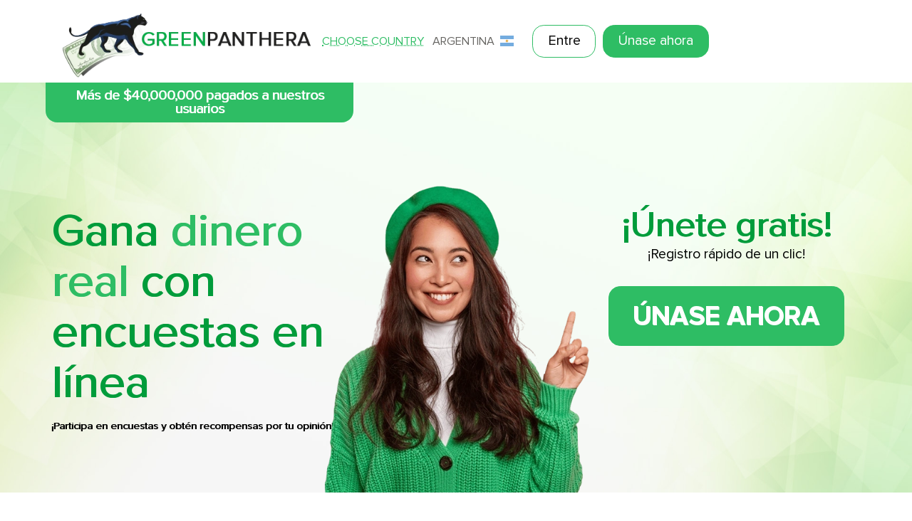

--- FILE ---
content_type: text/html; charset=UTF-8
request_url: https://greenpanthera.com/ar/?tid=77
body_size: 10424
content:
<!DOCTYPE html>
<html translate="no" lang="es">
<head>
<meta name="google" content="notranslate">
<meta http-equiv="content-type" content="text/html; charset=utf-8" />
<meta name="viewport" content="width=device-width">
<title>Portada - GreenPanthera.com</title>
<meta name="keywords" content="" />
<meta name="description" content="" /><base href="https://greenpanthera.com/ar/"> 
<!-- Google Tag Manager -->
<script>(function(w,d,s,l,i){w[l]=w[l]||[];w[l].push({'gtm.start':
new Date().getTime(),event:'gtm.js'});var f=d.getElementsByTagName(s)[0],
j=d.createElement(s),dl=l!='dataLayer'?'&l='+l:'';j.async=true;j.src=
'https://www.googletagmanager.com/gtm.js?id='+i+dl;f.parentNode.insertBefore(j,f);
})(window,document,'script','dataLayer','GTM-TN779Q7');</script>
<!-- End Google Tag Manager -->



<script src="js/jquery.min.js" type="text/javascript"></script>
<link rel="stylesheet" media="all" type="text/css" href="js/jquery-impromptu.css" />
<script type="text/javascript" src="js/jquery-impromptu.js"></script>
<script type="text/javascript" src="js/global_scripts.js"></script>

 <script>
function ccSlide(wh){
$(wh).toggleClass("slided");
$("#ccTable").toggleClass("slided").slideToggle()
}
function shLogin(){
$("#loginOverlay").fadeToggle(300);
$("#loginform").toggle(300);
	
}
</script>
<style type="text/css"> 



/* GLOBALS
-------------------------*/

:root{
--accent-clr:#2ebd64;	
--accent-warmer-clr:#009c3b;
--link-clr:#167239;	
--grey-bg:#f0f0f0;
--hover-bg:#ddf5cf;
--panel-clr:#656565;

--form-fldbg:#f1f1f1;
--form-fldclr:#000;

--table-head-bg:#9f9f9f;
}
*{
box-sizing: border-box;  
font-smooth:always 
}
:focus:not(:focus-visible) { outline: none }
/* DEFAULTS
-------------------------*/
.showSmall{display:none;}

.clear{display: inline-block;clear:both;}
.clear:after {
	content: ".";
	display: block;
	clear: both;
	visibility: hidden;
	line-height: 0;font-size:0px;
	height: 0;
}
* html .clear {height: 1%;}

::-webkit-input-placeholder {font-style:italic;opacity:0.8;}
:-moz-placeholder {font-style:italic;opacity:0.8;}
::-moz-placeholder {font-style:italic;opacity:0.8;}
:-ms-input-placeholder {font-style:italic;opacity:0.8; }

textarea:focus, input:focus, input[type]:focus {   
    box-shadow: 0 0 6px #CCC;
    outline: 0 none;
}

@font-face {
    font-family: Proxima;
    src: url('gx5/font/ProximaNova-Regular.woff2') format('woff2'),
        url('gx5/font/ProximaNova-Regular.woff') format('woff');
    font-weight: normal;
    font-style: normal;
}

@font-face {
    font-family: Proxima;
    src: url('gx5/font/ProximaNovaT-Thin.woff2') format('woff2'),
        url('gx5/font/ProximaNovaT-Thin.woff') format('woff');
    font-weight: 100;
    font-style: normal;
}

@font-face {
    font-family: Proxima;
    src: url('gx5/font/ProximaNova-Bold.woff2') format('woff2'),
        url('gx5/font/ProximaNova-Bold.woff') format('woff');
    font-weight: bold;
    font-style: normal;
}

IMG{border:0px;margin:0px;padding:0px;line-height:0px;vertical-align:top;max-width:100%;height:auto;object-fit:contain;}
img:-moz-loading {visibility: hidden;}

html, body{
height:100%;width:100%; 
margin:0;padding:0;
}

html{
color:#000101;
font-family: Proxima, Arial, sans-serif;
line-height:1.6em;font-weight:normal;
}


html *{font-family:inherit;}

A,A:link,A:visited{color:var(--link-clr);text-decoration:underline;text-decoration-style:dotted;text-decoration-thickness:1px;}
A:hover{text-decoration-style:dotted;text-decoration-thickness:2px;}

/* FLEX FONT
-------------------------*/


html{font-size:14px;}

@media screen and (min-width: 700px) {
xhtml.iframe{font-size:calc(9px + (20 - 9) * ((100vw - 800px) / (920 - 800)));}
html.iframe{font-size:20px;}
} 
@media screen and (min-width: 800px) {
	html{font-size:calc(9px + (20 - 9) * ((100vw - 800px) / (1523 - 800)));}
	html.iframe{font-size:20px;}
 
}
@media screen and (min-width: 1523px) { /*1523px=centerWidth + 10% */
html{font-size:20px;}
html.iframe{font-size:20px;}
   
}

.centerWidth{
width:90%;margin:0px auto;max-width:1385px;	
}


html.iframe{overflow:auto;}
html.iframe body{padding:2rem 2rem;}



/* 12 GRID
-------------------------*/
.row{display:flex;flex-flow:row nowrap;align-items: stretch;align-content: start;}



.flex{display:flex;flex-flow:row nowrap;}
.flowdown{flex-flow:column nowrap;}
.vtop{align-items:start;align-content: start;}
.vcenter{align-items:center;align-content: center;}

.hcenter{justify-items:center;justify-content: center;}
.htop{justify-items:start;justify-content: start;}
.hright{justify-items:end;justify-content: end;}

.col-1 {flex: 0 0 8.3333%}
.col-2 {flex: 0 0 16.6666%}
.col-3 {flex: 0 0 25%}
.col-4 {flex: 0 0 33.3333%}
.col-5 {flex: 0 0 41.6666%}
.col-6 {flex: 0 0 50%}
.col-7 {flex: 0 0 58.3333%}
.col-8 {flex: 0 0 66.6666%}
.col-9 {flex: 0 0 75%}
.col-10 {flex: 0 0 83.3333%}
.col-11 {flex: 0 0 91.6666%}
.col-12 {flex: 0 0 100%}

[class*="col-"] {
margin:0;
}
 
h1{margin:2rem auto;padding:0;font-size:2rem; color:var(--accent-warmer-clr);}
/* COOKIE BAR
-------------------------*/

#cookie-bar {display:none;background:#3d3d3d; background: rgba(61, 61, 61, 0.8);  height:auto; line-height:24px; color:#eeeeee; text-align:center; padding:6px 0;font-size:15px;}
#cookie-bar.fixed {position:fixed; top:0; left:0; width:100%;z-index:9999;}
#cookie-bar.fixed.bottom {bottom:0; top:auto;}
#cookie-bar p {margin:0; padding:0;}
#cookie-bar A{color:#ffffff;text-decoration:underline;}
a.cb-enable,a.cb-disable {color:#981c1e !important; text-decoration:none !important; display:inline-block; border-radius:3px; text-decoration:none; padding:0px 8px; margin-left:15px;}
#cookie-bar .cb-enable {background:#e8bf52;}
#cookie-bar .cb-enable:hover {background:#ffe200;}
#cookie-bar .cb-disable {background:#990000;}
#cookie-bar .cb-disable:hover {background:#bb0000;}
#cookie-bar .cb-policy {background:#0033bb;}
#cookie-bar .cb-policy:hover {background:#0055dd;}


/* LOADER
-------------------------*/
.bxLoader{opacity:1;transition:opacity 0.8s ease;}
.bxLoader.loading{position:relative;opacity:0.5;transition:opacity 2s ease;}
.bxLoader.loading::before{content:'';
  display:block;position:absolute;top:clamp(2rem, calc(50% - 2rem),10rem);left:calc(50% - 2rem);
  box-sizing: border-box;
  width: 4rem;
  height: 4rem;
  border-radius: 100%;
  border: 0.8rem solid rgba(0, 0, 0, 0.5);
  border-top-color: #FFF;
   animation: bxSpin 1s infinite linear;
}
@keyframes bxSpin {
  100% {
    transform: rotate(360deg);
  }
}

/* MESSAGES
-------------------------*/
.midContent{padding:3rem;}

.info, .success, .warning, .err, .validation {
border: 1px solid;
margin: 10px 0px;
padding:0.8rem 0.5rem 0.8rem 3rem;
background-repeat: no-repeat;
background-position: 10px center;
background-size: auto 1.9rem;
border-radius:4px;text-align:left;
}
.info {
color: #00529B;
background-color: #BDE5F8;
background-image: url('gx5/alert/info.svg');
}
.success {
color: #4F8A10;
background-color: #DFF2BF; 
background-image:url('gx5/alert/success.svg');
}
.warning {
color: #9F6000;
background-color: #FEEFB3;
background-image: url('gx5/alert/warning.svg');
}
.err {
color: #D8000C;
background-color: #FFBABA;
background-image: url('gx5/alert/error.svg');
}
.noresult {
padding:5px 0 5px 4rem;
font-size:1.1rem;font-weight:normal;color:var(--accent-clr);
background: url('gx5/alert/oops.svg') 0px center no-repeat;background-size: auto 1.7rem;
}

/* BUTTONS
-------------------------*/
.rbuton,A.rbuton{flex:0 0 auto;display:inline-block;z-index:0;position:relative;text-decoration:none;font-size:1.2rem;line-height:1em;background:var(--accent-clr);color:#fff;margin:0;padding:0.75rem 1.25rem;text-align:center;cursor:pointer;border:solid 1px var(--accent-clr);border-radius:1rem;overflow:hidden;}
.rbuton::after{content:'';position:absolute;z-index:-1;top:0;left:0;bottom:0;right:0;background:rgba(0,0,0,0.2);opacity:0;transform:scaleY(0);transition:opacity 0.4s ease, transform 0.4s cubic-bezier(.76,1.61,.8,.48);}
.rbuton:hover{text-decoration:none;}
.rbuton:hover::after{opacity:1;transform:scaleY(1);}
.rbuton:disabled,.rbuton.disabled{opacity:0.5;cursor:not-allowed;}

.rbuton.white{background:#fff;color:#000;}
.rbuton.white::after{background:var(--hover-bg);}
.rbuton.mega{font-size:2.3rem;line-height:1em;font-weight:bold;text-transform:uppercase;padding:0.6em 0.89em;text-shadow:1px 1px currentColor;}



.nbut,A.nbut{display:inline-block;z-index:0;position:relative;font-size:1rem;line-height:1em;background:var(--accent-warmer-clr);color:#ffffff;margin:0;padding:0.5em 2em;text-decoration:none;text-transform:uppercase;cursor:pointer;border:none;border-radius:0.3em;overflow:hidden;}
.nbut:hover{color:#ffffff;text-decoration:none;}

.nbut::after{content:'';position:absolute;z-index:-1;top:0;left:0;bottom:0;right:0;mix-blend-mode: overlay ;background:rgba(0,0,0,0.5);opacity:0;transform:scaleY(0);transition:opacity 0.4s ease, transform 0.4s cubic-bezier(.76,1.61,.8,.48);}
.nbut:hover::after{opacity:1;transform:scaleY(1);}
.nbut:disabled{opacity:0.5;cursor:not-allowed;}

A.sbut{display:inline-block;text-decoration:none!important;font-size:0.85rem;font-weight:normal!important;line-height:1em;background:var(--accent-warmer-clr);color:#fff!important;margin:0;padding:0.3rem 0.5rem;cursor:pointer;border:none;border-radius:0.3rem;}
A.sbut:hover{background:var(--accent-clr);}

/* spec use only */
A.txtButon{display:inline-block;text-decoration:none!important;font-size:0.85rem;font-weight:normal!important;line-height:1em;background:#c11c1b;color:#fff!important;margin:0;padding:0.2rem 0.4rem;cursor:pointer;border:none;border-radius:0.3rem;}
/*
##############################

WINDOWS START

#############################*/

/* LOGIN WINDOW
-------------------------*/

#loginOverlay{
position:absolute;overflow:auto;top:0;left:0;height:100%;width:100%;display:none;z-index:1100;
text-align:center;padding-right:16px; 
background:rgba(0,0,0,0.5);
}
#loginform {
position:absolute;display:none;	text-align:center;
z-index:1200;top:6rem;width:20%;min-width:30rem;left:50%;
transform:translate(-50%,0); padding:1rem 2rem;
background:#fff;border:solid 1px var(--accent-warmer-clr);
border-radius:1.5rem;
} 
#loginClose{
position:absolute;z-index:100;height:1.5rem;width:2.5rem;top:0.7rem;right:0.2rem;
cursor:pointer;background:URL(gx5/x.svg) 0 0 no-repeat;background-size:contain;
}
#loginform>form{width:5rem;}
#loginform h3{padding:0;margin:0 0 1rem 0;text-transform:uppercase;font-weight:normal;}
#loginform h3 img{width:auto;height:5rem;margin-bottom:0.5rem;}

#loginform table{width:100%;} 
#loginform TD{padding:0.3rem 0;}
#loginform input{width:100%;font-size:1rem;border:solid 1px #c4c0c6;padding:0.5em 1em 0.5em 4.5rem;height:3rem;border-radius:0.5rem;
background:#fff URL(gx5/login.png) 1rem 0.2rem no-repeat;background-size: 3rem auto;
} 
#loginform input[type=password]{  background-position: 1rem -3.9rem; }
#loginform input:focus {outline-style: none;border:solid 1px var(--accent-warmer-clr);}
#loginform button{padding:0.8rem 4rem;}

/* STRING WINDOW
-------------------------*/
#stringWindow ,#stringWindow  *{
-moz-box-sizing: border-box;
-khtml-box-sizing:border-box;  
box-sizing: border-box;
} 
 
#stringOverlay{
display:none;position:fixed;overflow:auto;top:0;left:0;height:100%;width:100%;z-index:1100;
text-align:center;padding-right:8px; 
background:rgba(0,0,0,0.5);
}
#stringWindow {
display:none;width:50rem;height:auto;max-width:95%;
margin:5% auto 3rem auto;position:relative;
background:#fff;padding:0px;border:solid 1px #fff;
border-radius:1.5rem;box-shadow:0 0 3rem rgba(50,50,50,0.9);
}
#stringContents{}
#stringX{position:absolute;z-index:99;height:1.5rem;width:1.5rem;top:0.5rem;right:0.5rem;cursor:pointer;color:#ccc;}
#stringX::before{content:'✕';}
#stringX:hover{color:#000;}
#stringClose,.stringButton{
display:inline-block;padding:0.5rem 1.5rem;
cursor:pointer;border:none;outline:none;background:var(--accent-warmer-clr);color:#fff!important;border-radius:0.5rem;font-weight:700;text-decoration:none!important;transition:all 0.5s ease;}
#stringClose:hover,.stringButton:hover{color:#fff;background:#037f32;border-radius:0.9rem;}



.aksprofPage{display:flex;flex-flow:column nowrap;height:auto;min-height: auto !important;justify-content:space-between;align-items:center;padding:1rem;}
.aksprofPage>*{flex:1 1 auto;}
.aksprofPage h1{margin-bottom:2rem;color:var(--accent-warmer-clr);}
.aksprofPage .textPart{font-size:1.1rem;}
.aksprofPage .textPart:last-of-type{width:90%;text-align:center;padding:1rem;margin-top:1rem;}
.aksprofPage .graphPart IMG{width:18rem;max-width:80%;height:auto;object-fit:contain;}
.aksprofPage .button{}


.takeFirstPage{border:none;position:relative;}
.takeFirstPage h1{margin:2rem auto;padding:0;font-size:1.5rem;font-weight:normal; color:var(--accent-warmer-clr);}
.takeFirstPage .textPart{font-size:1.1rem;}
.takeFirstPage .graphPart IMG{width:9rem;max-width:80%;height:auto;object-fit:contain;}
.takeFirstPage .textPart:last-of-type{text-align:center;padding:1rem;margin-top:1rem;}
.takeFirstPage .stringButton{display:inline-block;}
.takeFirstPage #txgrl{width:100%;max-width:14rem;height:100%;object-position:50% 100%;}
.takeFirstPage #evp1{position:absolute;z-index:0;width:2.5rem;top:3rem;left:4rem;transform:rotate(16deg);}
.takeFirstPage #evp2{position:absolute;z-index:0;width:3.5rem;top:26%;left:83%;transform:rotate(-18deg);}
.takeFirstPage #evp3{position:absolute;z-index:0;width:4.5rem;top:75%;left:70%;transform:rotate(10deg);}


/* ALIKE STRING WINDOW
-------------------------*/
.thanksPageWrp:before{content:'';position:absolute;z-index:-1;width:100%;height:100%;top:0;left:0;bottom:0;background:URL(gx5/fpbg.jpg) 0 0 no-repeat;background-size:100% 100%; }
.thanksPageWrp{position:static;padding:4rem 2rem;}
.thanksPage{position:relative;margin:0 auto;padding:2rem 2rem 0 2rem;width:100%;max-width:45rem;min-height:25rem;z-index:1;background:#fff;border-radius:1rem;text-align:center;}

.thanksPage #txgrl{width:100%;max-width:14rem;height:100%;object-position:50% 100%;}
.thanksPage #evp1{position:absolute;z-index:-1;width:2rem;top:3rem;left:4rem;transform:rotate(-16deg);}
.thanksPage #evp2{position:absolute;z-index:-1;width:3.5rem;top:30%;left:83%;transform:rotate(14deg);}
.thanksPage #evp3{position:absolute;z-index:-1;width:3.5rem;top:85%;left:50%;transform:rotate(10deg);}

.thanksPage h1{margin:2rem auto;padding:0;font-size:3rem;font-weight:normal; color:var(--accent-warmer-clr);}
.thanksPage .textPart{margin:2rem 0;padding:0;font-size:1.1rem;}
.thanksPage .textPart>div{margin:0 auto 1rem auto;font-size:0.9rem;line-height:1.2em; color:#e32;}

.thanksPage h5{margin:2rem auto 1rem auto;padding:0;max-width:15rem;font-size:1.2rem;font-weight:bold; color:var(--accent-warmer-clr);}
@media screen and (max-width: 800px) {
.thanksPage>div:first-of-type{order:3;}
.thanksPage #evp1{top:3rem;left:1rem;transform:rotate(-16deg);}
.thanksPage #evp2{top:59%;left:5%;transform:rotate(14deg);}
.thanksPage #evp3{top:55%;left:80%;transform:rotate(-6deg);}
}

/* ALERT WINDOW
-------------------------*/
#alertWindow ,#alertWindow  *{
-moz-box-sizing: border-box;
-khtml-box-sizing:border-box;  
box-sizing: border-box;
} 
#alertWindow {
width:970px;height:200px;z-index:1200;
margin:10px auto 24px auto;
position:absolute;background:#fff;padding:0px;border:solid 1px #fff;
border-radius:1.5rem;
} 
#alertOverlay{
position:absolute;overflow:auto;top:0;left:0;height:100%;width:100%;display:none;z-index:1100;
text-align:center;padding-right:16px; 
background:rgba(0,0,0,0.5);
}
#alertToolbar{
height:1rem;cursor:move;position:relative;
}
#alertReload{
cursor:pointer;position:absolute;top:-18px;right:35px;
}
#alertClose{
position:absolute;z-index:100;height:1.5rem;width:2.5rem;top:0.7rem;right:0.2rem;
cursor:pointer;background:URL(gx5/x.svg) 0 0 no-repeat;background-size:contain;
}

 
/*
##############################

WINDOWS END

#############################*/

 


/*
##############################

FRONTPAGE START

#############################*/


.centerPad{padding:2rem 4rem;}
.centerHeight{height:auto;min-height:65vh;position:relative ;}




 



#ccButt{display:inline-block;width:auto;color:var(--accent-clr);text-decoration:none;text-transform:uppercase;font-size:1rem;line-height:1em;font-weight:normal;padding:0 0.5em;
text-decoration:underline;text-decoration-style:dotted;text-decoration-thickness:1px;}
#ccButt.slided{background:var(--accent-clr);color:#fff;border-radius:0.2rem;}

#ccInf{display:inline-block;width:auto;color:#666562;text-decoration:none;text-transform:uppercase;font-size:1rem;line-height:1em;font-weight:normal;padding:0;margin-right:1em;}
#ccInf IMG,#ccInf svg{display:inline-block;padding:0;margin:0;vertical-align:middle;line-height:0;width:1.2em;height:0.9em;margin:-0.2em 0 auto 0.2em;}

#ccTable{display:none;position:absolute;z-index:111;width:100%;height:auto;background:#fff;}
#ccTable.slided{}

 

#ccTableInn2{display:grid; grid-template-columns: repeat(3, 1fr);gap:0.5rem 4rem;justify-content:space-evenly;background:#ffffff;}
.ccCell2{width:100%;max-width:16rem;padding:0.2rem;display:flex;flex-flow:row nowrap;justify-content:space-between;}
.ccCell2:hover{background-color:var(--hover-bg);} 
.ccCell2>*{flex:0 0 auto;}
.ccCell2 .ccLnk,.ccCell2 A{color:#03513d;font-size:1rem;text-transform:uppercase;text-decoration:underline;text-decoration-style:dotted;text-decoration-thickness:1px;}
.ccCell2 A:hover{text-shadow:1px 0 var(--accent-clr);}
.ccCell2 .ccLnk IMG,.ccCell2 .ccLnk svg{display:inline-block;margin:-0.1em 0.3em 0 0;width:1.3em;height:1em;border:solid 1px #cccccc;vertical-align:middle;}
.ccCell2 .ccRight{width:5em;text-align:center;text-transform:uppercase;color:#009c3b;white-space:nowrap;}
.ccCell2 .ccLnk.sel{font-weight:bold;text-decoration:underline;color:#e51600 !important;animation: blinker 0.8s step-start infinite;}

@keyframes blinker {
  50% {
    opacity: 0.8;
  }
}





#fpTopDiv>.centerWidth{display: flex;flex-flow: row nowrap;align-items: stretch;align-content: start;}
#fpLogo{flex:0 0 33%;padding:0 0 0.4rem 1rem;}
#fpLogo IMG{width:100%;height:100%;min-width:10rem;object-position:0 50%;object-fit:contain;}
#fpTopRight{flex:1 1 auto;display: flex;flex-flow: row wrap;justify-content: end;align-items: center;align-content: center;}
#fpTopDiv .rbuton{margin-left:0.6rem;}
#fpLogRgButs{display: flex;flex-flow: row nowrap;align-items: center;align-content: center;}


#zHello{display:flex;flex-flow:row nowrap;align-items:center;}
#zHello>IMG{flex: 0 0 auto;width:1.3rem;margin-right:0.5rem;}
#zHello>span{flex: 1 1 auto;font-size:1rem;line-height:1.15em;}
#zHello>span>b{font-weight:normal;display:block;color:var(--panel-clr);}
#zHello>span>b>i{font-style:normal;color:var(--accent-clr);text-shadow:1px 0 currentColor;}
#zHello>span>a{display:block;width:100%;color:var(--panel-clr);font-size:1rem;text-decoration:none;}
#zHello>span>a:hover{color:#81ed37;}

#exitBut{height:2.7rem;display:inline-block;vertical-align:middle;background:URL(gx5/exit.svg) 50% 0em no-repeat;background-size: 2em auto;padding:1.7em 0.4em 0 0;
font-size:0.75rem;font-weight:bold;color:var(--panel-clr);text-transform:uppercase;margin-left:1.5em!important;text-decoration:none;}
#exitBut:hover{filter: brightness(180%);text-decoration:none;} 






#fpHero{background:URL(gx5/fpbg.jpg) 0 0 no-repeat;background-size:100% 100%;}
#fpHero>.centerWidth{height:80vh;min-height:30rem;max-height:40rem;}
#fpHero>.centerWidth>div{height:100%;position:relative;padding:0 0.5rem;}



#fpHeroEarnWrap{min-width:26.5rem;}
#fpHeroPaid{position:absolute;top:0;left:0;width:100%;padding:0.55rem 1rem;margin:0;background:#2ebd64;font-weight:normal;color:#fff;text-shadow:1px 0 currentColor;text-align:center;
font-size:1.2rem;line-height:1em;border-bottom-left-radius:1rem;border-bottom-right-radius:1rem;}
#fpHeroEarn,#fpHeroJoin{margin:24vh 0 0 0;padding:0;display:inline-block;font-size:4rem;line-height:1.1em;font-weight:normal;text-shadow:2px 0 currentColor;}
#fpHeroEarn B{font-weight:inherit;color:var(--accent-clr);}
#fpHeroEarnWrap>P{margin:0;padding:0.8rem 0 0 0;font-size:0.9rem;text-shadow:1px 0 currentColor;}

#fpHeroJoinWrap>P{margin:0;padding:0;font-size:1.2rem;}
#fpHeroJoin{font-size:3.1rem;line-height:1.1em;color:var(--accent-warmer-clr);}

#fpGrl1{flex:0 0 calc( 33% - 3rem );}
#fpGrl1>IMG{bottom:0;position:absolute;margin-left:-3rem;width:calc(100% + 2.5rem);max-width:initial;}

#fpHero .rbuton.mega{min-width:82%;margin-top:2rem;font-size:2.3rem;}



#fpTree>.centerWidth{min-height:23.5rem;}
#fpTree>.centerWidth>div{padding:1rem 0;}
#fpTree>.centerWidth>div>IMG{max-height:5rem;margin-bottom:1rem;}
#fpTree>.centerWidth>div>H5{padding:0;margin:0;font-size:1.1rem;color:var(--accent-warmer-clr);text-align:center;font-weight:normal;text-shadow:0.5px 0 currentColor;}
#fpTree>.centerWidth>div>P{padding:0;margin:0;font-size:0.92rem;max-width:11rem;text-align:center;font-weight:normal;text-shadow:0.3px 0 currentColor;}
#fpTree>.centerWidth>div>P>B{font-weight:inherit;font-size:1.1rem;color:var(--accent-clr);}



#fpTtext{background:var(--grey-bg);}
#fpTtext>.centerWidth{min-height:2.5rem;}
#fpTtext>.centerWidth>div{padding:2rem 2rem;}
#fpTtextGrl{position:relative;padding:0!important;}
#fpTtextGrl>img{bottom:0;height:115%;width:auto;position:absolute;}
#fpTtext>.centerWidth>div>P{padding:0;margin:0;font-size:0.92rem;max-width:11rem;text-align:left;font-weight:normal;text-shadow:0.3px 0 currentColor;}
#fpTtext>.centerWidth>div>P>B{font-weight:inherit;font-size:1.1rem;color:var(--accent-clr);}







#botomlinks{text-align:center;position:relative;display:block;width:100%;margin:0px;padding:1.5rem 0;background:var(--accent-warmer-clr);}
#botomcop{background:#ffffff;text-align:center;padding:1.8rem 0; color:#000101;font-size:1rem;text-transform:uppercase;}
#botmenu-chk {display: none;}
#botmenu-chk:checked + #botmenu {visibility:visible;height:auto;bottom:5.5rem;box-shadow:0 -50px  250px #000000;}
#botmenu-toggle {display: none;position:relative;cursor:pointer;padding:0.1rem 0 0.15rem 0;border-top:solid 0.7rem #fff;border-bottom:solid 0.7rem #fff;user-select:none;}
#botmenu-toggle::before{content:'';display:inline-block;width:5rem;height:0.1rem;border-bottom:solid 0.7rem #fff;}
#botmenu {display: block;overflow:hidden;list-style:none;padding:0;margin:0;box-shadow: none;transition:all 0.3s ease;background:inherit;}
#botmenu LI{display:inline-block;padding:0;margin:0 1rem;}
#botmenu A{display:inline-block;font-size:1rem;font-weight:normal;color:#ffffff;text-decoration:none;text-transform:uppercase;padding:0.4rem 0.5rem;}
#botmenu A:hover,#botmenu A:active{color:#222222;}



/*
##############################

FRONTPAGE  END

#############################*/



/*
##############################

REGFORM UNIVERSAL

#############################*/

 
#usrform input::-webkit-input-placeholder { /* Chrome/Opera/Safari */
 text-transform:uppercase;font-style:italic; color: #787373;opacity:1;
}
#usrform input::-moz-placeholder { /* Firefox 19+ */
text-transform:uppercase;font-style:italic; color: #787373;opacity:1;
}
#usrform input:-ms-input-placeholder { /* IE 10+ */
text-transform:uppercase;font-style:italic; color: #787373;opacity:1;
}
#usrform input:-moz-placeholder { /* Firefox 18- */
text-transform:uppercase;font-style:italic; color: #787373;opacity:1;
}

#usrform{width:85%;font-size:1rem;}
#usrform .fldwrap{display:block;}
#usrform INPUT[type=text],#usrform INPUT[type=password],#usrform SELECT, #usrform .inputsim{width:100%;background:#e2e2e2;font-size:1rem;color:#222222;text-align:left;border:none;padding:0.4em 0.6em;margin:0.2rem 0px;border-radius:0.3em;}
#usrform SELECT{padding:0.3em 0.5em;}

#usrform .inputsim {padding-top:0;padding-bottom:0;}
#usrform .inputsim SELECT{padding:0.1em 0.3em;margin:0;background:#f4f4f4;border:solid 1px #ccc;}

#usrform INPUT[type=checkbox]{background:#e2e2e2;border:solid 1px #e2e2e2;}

.myChk{position:relative;overflow:visible; display:inline-block; vertical-align:middle;width:1.2rem;height: 1.2rem;margin:0 0; background: #e2e2e2;border-radius:2px;}
.myChk input {position:absolute;top:0;left:0;margin:0;padding:0;width:100%;height:100%;opacity:0.1;}
.myChk i {
display: block; visibility:hidden;text-align:center;font-size:2rem;width:1rem;height:1rem;font-weight:bold;color:var(--accent-warmer-clr);text-shadow:1px 0 1px currentColor;
}
.myChk input:checked + i {visibility:visible;}


#usrform .nbut {padding:0.8em 2em;font-size:1.1rem;}
 

/*
##############################

REGFORM UNIVERSAL  END

#############################*/




















/*
##############################

MEDIA QUERIES START

#############################*/

 

@media screen and (max-width:800px) {
/* DEFAULTS */
.showSmall{display:initial;}
.hideSmall{display:none;}
	
.centerWidth{width:96%;}	
.centerPad{padding:2rem 3rem;}	
/* 12 GRID */
.row{flex-flow:row wrap;}
[class*="col-"] {margin:0;flex:0 0 100%;max-width:100%;}

/* FRONTPAGE */
#fpTopDiv{position:relative;margin-bottom:1rem;}

#fpTopRight{flex:1 1 67%;display: flex;flex-flow: row wrap;justify-content: end;align-items: center;align-content: center;padding-top:0.5rem;}
#fpTopDiv .rbuton{margin:0 0.25rem;font-size:1rem;padding:0.4em 0.8em;}
#fpLogo{flex:0 1 33%;padding:0 0.5rem 0 0;}
#fpLogo IMG{min-width:9.5rem;max-width:14rem;object-position:0 50%;object-fit:contain;}
#fpLogRgButs{width:100%;display: flex;flex-flow: row nowrap;justify-content:end;align-items: center;align-content: center;}
#zHello>IMG{flex: 0 0 auto;width:1.1rem;margin-right:0.5rem;}

#ccButtWrp{top:calc(100% - 0.1rem);left:0;width:100%;position:absolute;display: flex;flex-flow: row nowrap;justify-content:end;align-items: center;align-content: center;}
#ccButt,#ccInf{font-size:0.85rem;}


#ccTableInn2{grid-template-columns: repeat(2, 1fr);gap:0rem 1rem;}
.ccCell2{width:100%;max-width:16rem;flex-flow:row wrap;}
.ccCell2>*{flex:0 0 100%;}
.ccCell2 .ccRight{width:auto;text-align:left;}



#fpHero>.centerWidth{height:auto;min-height:initial;max-height:initial;padding:0;}
#fpHero>.centerWidth>div{padding:2rem;}
#fpHeroPaid{position:absolute;top:0;left:0;width:a;padding:0.55rem 1rem;margin:0;font-weight:bold;color:#fff;text-shadow:none;text-align:center;
font-size:0.9rem;line-height:1em;border-bottom-left-radius:1rem;border-bottom-right-radius:1rem;}
#fpHeroEarnWrap {min-width: initial;}
#fpHeroEarn,#fpHeroJoin{margin:2rem 0 0 0;padding:0;display:inline-block;font-size:2rem;line-height:1.1em;font-weight:normal;text-shadow:none;}
#fpGrl1{flex:0 0 100%;padding:0!important;margin:0;text-align:center;}
#fpGrl1>IMG{position:static;padding:0;margin:0;width:70%;max-width:18rem;}

#fpHeroJoinWrap{display:none;}
	

#fpTree>.centerWidth{height:auto;min-height:initial;max-height:initial;}
#fpTree>.centerWidth>div>IMG{margin-bottom:0rem;}

#fpTtext{background:var(--grey-bg);}
#fpTtext>.centerWidth{min-height:22rem;}
#fpTtextGrl{text-align:center;background:#fff;}
#fpTtextGrl>img{position:static;padding:0;margin:0;height:auto;width:67%;max-width:18rem; }
#fpTtext>.centerWidth>div{padding:2rem 2rem;}
#fpTtext>.centerWidth>div>P{padding:0;margin:0;max-width:initial;font-weight:normal;}
/* FRONTPAGE */





}

 

@media screen and (max-width:470px) { 
 



}
/*
##############################

MEDIA QUERIES END

#############################*/ 
</style>
</head>

<body class="fpOnly">
<!-- Google Tag Manager (noscript) -->
<noscript><iframe src="https://www.googletagmanager.com/ns.html?id=GTM-TN779Q7"
height="0" width="0" style="display:none;visibility:hidden"></iframe></noscript>
<!-- End Google Tag Manager (noscript) -->






<div id="fpTopDiv">
<div class="centerWidth">
<a  href="./" id="fpLogo"><img class="hideSmall" alt="GreenPanthera" src="gx5/logo.webp"><img  alt="GreenPanthera" class="showSmall" src="gx5/logo-mob.webp"></a>
<div id="fpTopRight">
<span id="ccButtWrp"><a id="ccButt" href="javascript:void(0);" onclick="ccSlide(this);return false;">Choose country</a>
<span id="ccInf">Argentina <svg loading="lazy"><use href="gx5/flags.svg#ar" /></svg></span>
</span> 
<span id="fpLogRgButs"><a href="#"   class="rbuton white" onclick="shLogin();return false;">Entre</a>
<a href="./register"  class="rbuton green">Únase ahora</a>


<script>
function shLogin(){
$("#loginOverlay").fadeToggle(300);
$("#loginform").toggle(300);
	
}
</script>
<div id="loginOverlay"></div>
 
<form id="loginform" name="loginform" action="./?login=2323" method="POST">
<input type="hidden" name="lgnfr" id="lgnfr" value="">
<a href="#" onclick="shLogin();return false;" id="loginClose"></a>
<h3><img src="gx5/logo.webp"><br>
Entre</h3>
<table>
<tr><td colspan="2"><input id="email" name="email" placeholder="Email" onclick="this.value='';"></td></tr>
<tr><td colspan="2"><input name="password" type="password" placeholder="Contraseña" onclick="this.value='';"></td></tr>
<tr><td colspan="2">
<img src="/simple-php-captcha.php?_CAPNAME=TOPCH&amp;TOPCH&amp;t=0.83174600+1769086187" style="width:150px;height:45px;float:right;margin-left:5px;">
Por favor, introduzca los caracteres que aparecen en la imagen <input name="cap2253m" value="" style="float:right;width:90px;border:solid 1px #c4c0c6;padding:0.4rem 1rem 0.5rem ;height:45px;border-radius:0.5rem;background:#fff;">
</td></tr>

<tr><td colspan="2">
<button type="submit" href="#" onclick="document.forms['loginform'].submit();return false;" class="nbut">Entrar</button>
</td></tr>
<tr><td colspan="2"><a href="#" onclick="modalWindow.show('./?p=forgot&dt=iframe');return false;"><u>¿Olvidó la contraseña?</u></a></td></tr>
</table>
</form>
 </span>
</div>

</div>
</div>





<div id="ccTable">
<div id="ccTableInn2" class="centerWidth"><div class="ccCell2"><a class="ccLnk sel" href="../us/"><svg><use href="gx5/flags.svg#us" /></svg>USA</a><span class="ccRight">en</span></div><div class="ccCell2"><a class="ccLnk" href="../en/">International</a><span class="ccRight">en</span></div><div class="ccCell2"><a class="ccLnk" href="../ar/"><svg><use href="gx5/flags.svg#ar" /></svg>Argentina</a><span class="ccRight">es</span></div><div class="ccCell2"><a class="ccLnk" href="../au/"><svg><use href="gx5/flags.svg#au" /></svg>Australia</a><span class="ccRight">en</span></div><div class="ccCell2"><a class="ccLnk" href="../at/"><svg><use href="gx5/flags.svg#at" /></svg>Austria</a><span class="ccRight">de</span></div><div class="ccCell2"><span class="ccLnk"><svg><use href="gx5/flags.svg#be" /></svg>Belgium</span><span class="ccRight"><a href="../be/?lang=fr">fr</a> | <a href="../be/?lang=nl">nl</a> | <a href="../be/?lang=en">en</a></span></div><div class="ccCell2"><a class="ccLnk" href="../br/"><svg><use href="gx5/flags.svg#br" /></svg>Brazil</a><span class="ccRight">pt</span></div><div class="ccCell2"><a class="ccLnk" href="../bg/"><svg><use href="gx5/flags.svg#bg" /></svg>Bulgaria</a><span class="ccRight">bg</span></div><div class="ccCell2"><a class="ccLnk" href="../ca/"><svg><use href="gx5/flags.svg#ca" /></svg>Canada</a><span class="ccRight">en</span></div><div class="ccCell2"><a class="ccLnk" href="../cl/"><svg><use href="gx5/flags.svg#cl" /></svg>Chile</a><span class="ccRight">es</span></div><div class="ccCell2"><a class="ccLnk" href="../cn/"><svg><use href="gx5/flags.svg#cn" /></svg>China</a><span class="ccRight">cn</span></div><div class="ccCell2"><a class="ccLnk" href="../co/"><svg><use href="gx5/flags.svg#co" /></svg>Colombia</a><span class="ccRight">es</span></div><div class="ccCell2"><a class="ccLnk" href="../dk/"><svg><use href="gx5/flags.svg#dk" /></svg>Denmark</a><span class="ccRight">dk</span></div><div class="ccCell2"><a class="ccLnk" href="../ee/"><svg><use href="gx5/flags.svg#ee" /></svg>Estonia</a><span class="ccRight">ee</span></div><div class="ccCell2"><a class="ccLnk" href="../fi/"><svg><use href="gx5/flags.svg#fi" /></svg>Finland</a><span class="ccRight">fi</span></div><div class="ccCell2"><a class="ccLnk" href="../fr/"><svg><use href="gx5/flags.svg#fr" /></svg>France</a><span class="ccRight">fr</span></div><div class="ccCell2"><a class="ccLnk" href="../de/"><svg><use href="gx5/flags.svg#de" /></svg>Germany</a><span class="ccRight">de</span></div><div class="ccCell2"><a class="ccLnk" href="../gr/"><svg><use href="gx5/flags.svg#gr" /></svg>Greece</a><span class="ccRight">en</span></div><div class="ccCell2"><span class="ccLnk"><svg><use href="gx5/flags.svg#hu" /></svg>Hungary</span><span class="ccRight"><a href="../hu/?lang=en">en</a> | <a href="../hu/?lang=hu">hu</a></span></div><div class="ccCell2"><a class="ccLnk" href="../in/"><svg><use href="gx5/flags.svg#in" /></svg>India</a><span class="ccRight">en</span></div><div class="ccCell2"><a class="ccLnk" href="../ie/"><svg><use href="gx5/flags.svg#ie" /></svg>Ireland</a><span class="ccRight">en</span></div><div class="ccCell2"><a class="ccLnk" href="../it/"><svg><use href="gx5/flags.svg#it" /></svg>Italy</a><span class="ccRight">it</span></div><div class="ccCell2"><a class="ccLnk" href="../jp/"><svg><use href="gx5/flags.svg#jp" /></svg>Japan</a><span class="ccRight">ja</span></div><div class="ccCell2"><a class="ccLnk" href="../lv/"><svg><use href="gx5/flags.svg#lv" /></svg>Latvia</a><span class="ccRight">lv</span></div><div class="ccCell2"><a class="ccLnk" href="../lt/"><svg><use href="gx5/flags.svg#lt" /></svg>Lithuania</a><span class="ccRight">lt</span></div><div class="ccCell2"><a class="ccLnk" href="../mx/"><svg><use href="gx5/flags.svg#mx" /></svg>Mexico</a><span class="ccRight">es</span></div><div class="ccCell2"><a class="ccLnk" href="../nl/"><svg><use href="gx5/flags.svg#nl" /></svg>Netherlands</a><span class="ccRight">nl</span></div><div class="ccCell2"><a class="ccLnk" href="../nz/"><svg><use href="gx5/flags.svg#nz" /></svg>New Zealand</a><span class="ccRight">en</span></div><div class="ccCell2"><a class="ccLnk" href="../no/"><svg><use href="gx5/flags.svg#no" /></svg>Norway</a><span class="ccRight">no</span></div><div class="ccCell2"><a class="ccLnk" href="../pa/"><svg><use href="gx5/flags.svg#pa" /></svg>Panama</a><span class="ccRight">es</span></div><div class="ccCell2"><a class="ccLnk" href="../py/"><svg><use href="gx5/flags.svg#py" /></svg>Paraguay</a><span class="ccRight">es</span></div><div class="ccCell2"><a class="ccLnk" href="../pe/"><svg><use href="gx5/flags.svg#pe" /></svg>Peru</a><span class="ccRight">es</span></div><div class="ccCell2"><a class="ccLnk" href="../ph/"><svg><use href="gx5/flags.svg#ph" /></svg>Philippines</a><span class="ccRight">en</span></div><div class="ccCell2"><a class="ccLnk" href="../pl/"><svg><use href="gx5/flags.svg#pl" /></svg>Poland</a><span class="ccRight">pl</span></div><div class="ccCell2"><a class="ccLnk" href="../pt/"><svg><use href="gx5/flags.svg#pt" /></svg>Portugal</a><span class="ccRight">pt</span></div><div class="ccCell2"><a class="ccLnk" href="../kr/"><svg><use href="gx5/flags.svg#kr" /></svg>Republic of Korea</a><span class="ccRight">ko</span></div><div class="ccCell2"><a class="ccLnk" href="../ro/"><svg><use href="gx5/flags.svg#ro" /></svg>Romania</a><span class="ccRight">ro</span></div><div class="ccCell2"><a class="ccLnk" href="../sg/"><svg><use href="gx5/flags.svg#sg" /></svg>Singapore</a><span class="ccRight">en</span></div><div class="ccCell2"><a class="ccLnk" href="../za/"><svg><use href="gx5/flags.svg#za" /></svg>South Africa</a><span class="ccRight">en</span></div><div class="ccCell2"><a class="ccLnk" href="../es/"><svg><use href="gx5/flags.svg#es" /></svg>Spain</a><span class="ccRight">es</span></div><div class="ccCell2"><a class="ccLnk" href="../se/"><svg><use href="gx5/flags.svg#se" /></svg>Sweden</a><span class="ccRight">se</span></div><div class="ccCell2"><span class="ccLnk"><svg><use href="gx5/flags.svg#ch" /></svg>Switzerland</span><span class="ccRight"><a href="../ch/?lang=fr">fr</a> | <a href="../ch/?lang=de">de</a> | <a href="../ch/?lang=it">it</a></span></div><div class="ccCell2"><a class="ccLnk" href="../tr/"><svg><use href="gx5/flags.svg#tr" /></svg>Turkey</a><span class="ccRight">tr</span></div><div class="ccCell2"><a class="ccLnk" href="../ua/"><svg><use href="gx5/flags.svg#ua" /></svg>Ukraine</a><span class="ccRight">ua</span></div><div class="ccCell2"><a class="ccLnk" href="../uk/"><svg><use href="gx5/flags.svg#uk" /></svg>United kingdom</a><span class="ccRight">en</span></div><div class="ccCell2"><a class="ccLnk" href="../ve/"><svg><use href="gx5/flags.svg#ve" /></svg>Venezuela</a><span class="ccRight">es</span></div><div class="ccCell2"><a class="ccLnk" href="../vn/"><svg><use href="gx5/flags.svg#vn" /></svg>Vietnam</a><span class="ccRight">vi</span></div></div>
</div>


 






<div id="fpHero">
<div class="row centerWidth">
	<div id="fpHeroEarnWrap" class="col-4 flex flowdown">
	
	<h1 id="fpHeroPaid">Más de $40,000,000 pagados a nuestros usuarios</h1>

<h1 id="fpHeroEarn">Gana <b>dinero real</b> con encuestas en línea</h1>
<p>¡Participa en encuestas y obtén recompensas por tu opinión!</p>	

	</div>
		<div id="fpGrl1" class="col-4">
		<img loading="lazy" alt="" src="gx5/glr1.webp">
	</div>

	<div  id="fpHeroJoinWrap" class="col-4 flex flowdown vcenter">
	<h2 id="fpHeroJoin">¡Únete gratis!</h2>
	<p>¡Registro rápido de un clic!</p>
<a href="./register" class="rbuton mega">Únase ahora</a>
	</div>

</div>
</div>







	<div id="fpTree">
<div class="row centerWidth">
	<div id="" class="col-4  flex flowdown hcenter vcenter">
<img loading="lazy" alt="" src="gx5/sjoin.svg">
<h5>Únase a Greenpanthera</h5>
<p>Regístrese GRATIS y gane un bono de registro de <b>$2</b>.</p>	
	</div>
	<div id="" class="col-4 flex flowdown hcenter vcenter">
<img loading="lazy" alt="" src="gx5/searn.svg">
<h5>Gana con nosotros</h5>
<p>Gana dinero en efectivo por encuestas, ofertas y más.</p>	
	</div>	
	<div id="" class="col-4 flex flowdown hcenter vcenter">
<img loading="lazy" alt="" src="gx5/scash.svg">
<h5>Obtener su dinero</h5>
<p>Reciba efectivo en su cuenta PayPal.</p>	
	</div>	
</div>
	</div>



	<div id="fpTtext">
<div class="row centerWidth">
	<div id="fpTtextGrl" class="col-4">
<img loading="lazy" alt="" src="gx5/glr2.webp">	
	</div>
	<div id="" class="col-8  flowdown hcenter vcenter">
<p>	



<font size="5"><span id="result_box" class="short_text" lang="es"><span class="hps">Bienvenida</span></span> a <font color="#02792F">GREEN</font>PANTHERA! 
</font><font size="1">&nbsp; </font><br><font size="1">&nbsp; </font><br>

<br><div align="left">¡Conviértete en miembro de GreenPanthera y gana dinero!<br><br>Participe en encuestas y gane. <br><br>Membrecìa en nuestro club es totalmente gratuita.<br><br><br></div><br>


	
</p>
	</div>	
	
</div>
	</div>



 


<div id="botomlinks">
 
<label id="botmenu-toggle" for="botmenu-chk"></label>
<input type="checkbox" id="botmenu-chk"/>
<ul id="botmenu">
 <li><a  href="./">Portada</a></li><li><a  href="./how" onclick="alertWindow.show('./?s=how&dt=iframe');return false;">Cómo funciona</a></li><li><a  href="./contact" onclick="alertWindow.show('./?s=contact&dt=iframe');return false;">Contactos</a></li><li><a  href="./terms_of_use" onclick="alertWindow.show('./?s=terms_of_use&dt=iframe');return false;">Términos de Uso</a></li><li><a  href="./privacy" onclick="alertWindow.show('./?s=privacy&dt=iframe');return false;">Política de Privacidad</a></li></ul>
<script language="Javascript"> 
<!-- 
var upE = 40;
function upEreLink() { 
   var randNum = Math.floor(Math.random()*999); 
   document.images.sessimgid.src ="sessimg.php?img="+randNum; 

} 
setInterval("upEreLink()",1000*upE ) ; 
//--> 
</script>

</div>
<div id="botomcop">
© Copyright 2015-2026 GreenPanthera.com® All Rights Reserved GreenPanthera.com®

<img loading="lazy" alt="" name="sessimgid" id="sessimgid" src="[data-uri]" width="1" height="1">
<script language="Javascript"> 
<!-- 
var upE = 80;
function upEreLink() { 
   var randNum = Math.floor(Math.random()*999); 
   document.images.sessimgid.src ="sessimg.php?img="+randNum; 

} 
setInterval("upEreLink()",1000*upE ) ; 
//--> 
</script>

</div> 



















 

 
<script>
  (function(i,s,o,g,r,a,m){i['GoogleAnalyticsObject']=r;i[r]=i[r]||function(){
  (i[r].q=i[r].q||[]).push(arguments)},i[r].l=1*new Date();a=s.createElement(o),
  m=s.getElementsByTagName(o)[0];a.async=1;a.src=g;m.parentNode.insertBefore(a,m)
  })(window,document,'script','//www.google-analytics.com/analytics.js','ga');

  ga('create', 'UA-52586302-2', 'auto');
  ga('send', 'pageview');

</script>
</body>

</html>


--- FILE ---
content_type: image/svg+xml
request_url: https://greenpanthera.com/ar/gx5/searn.svg
body_size: 4321
content:
<?xml version="1.0" encoding="UTF-8" standalone="no"?>
<svg xmlns="http://www.w3.org/2000/svg" viewBox="0 0 174.68 184.8">

  <g fill="#1d1d1b">
    <path d="M0 0c-1.833.004-3.666-.03-5.498.018-1.033.026-2.085.268-2.17 1.552-.082 1.234.827 1.971 1.876 1.812C-1.035 2.663-.754 5.794.055 9.264c3.084 13.237 14.55 22.58 27.927 23.174 14.256.632 26.716-7.585 31.076-20.498 4.377-12.964-.169-27.433-11.057-35.186-11.093-7.9-26.39-7.699-36.855.481-.393.309-.848.567-1.164.941-.985 1.168-3.35 2.084-1.831 3.96 1.639 2.022 2.915-.225 4.052-1.148 7.058-5.728 14.968-7.689 23.866-5.724 13.133 2.899 21.932 15.08 20.835 28.909-1.1 13.89-12.233 24.273-26.653 24.857-12.705.515-24.748-9.392-27.23-22.074-.694-3.546 1.148-3.437 3.52-3.522 2.253-.08 5.294 1.167 6.562-.906 1.543-2.525-1.473-4.436-2.691-6.447-4.396-7.264-8.987-14.41-13.551-21.572-2.738-4.296-3.458-4.363-6.083-.287-5.141 7.98-10.215 16.006-15.211 24.078-2.673 4.321-2.225 5.338 2.724 5.091 4.118-.206 5.09 1.395 5.677 5.238 3.625 23.751 23.838 40.372 47.695 39.599 23.203-.753 42.464-19.135 44.684-42.649.047-.497.059-.999.061-1.498.006-1.45.543-3.504-1.414-3.731-2.418-.282-2.213 2.024-2.29 3.595-.535 10.805-4.637 20.117-12.231 27.683-12.627 12.579-27.894 16.354-44.581 10.546-16.638-5.79-26.41-18.039-28.508-35.816-.451-3.816-.276-7.469-5.958-6.516-2.194.367-1.788-1.243-.946-2.579 3.914-6.197 7.834-12.389 11.701-18.615 1.713-2.755 2.456-.833 3.363.599C-.803-14.986 2.718-9.128 6.568-3.496 8.757-.294 7.295.07 4.495.002 2.998-.034 1.498-.004 0 0" clip-path="url(#a)" transform="matrix(1.3333 0 0 -1.3333 72.711 64.338)"/>
    <path d="M0 0c-3.441-.051-5.851-1.315-8.197-3.073-4.396-3.292-8.925-6.412-13.477-9.488-2.018-1.363-2.665-2.554-1.002-4.794 4.171-5.615 8.156-11.369 12.139-17.121 1.187-1.714 2.259-2.114 4.023-.715 3.167 2.51 6.709 2.315 10.448 1.333 10.466-2.751 20.983-5.312 31.461-8.02 2.854-.737 5.44-.935 8.06.94C55.78-32.122 68.174-23.402 80.564-14.68c1.954 1.374 3.733 2.831 4.265 5.304.513 2.385-.476 4.3-2.223 5.738-2.168 1.784-4.647 1.848-6.963.303-4.433-2.956-8.754-6.078-13.18-9.044-1.269-.85-2.855-2.742-4.257-.738-1.492 2.133 1.103 2.74 2.248 3.584 4.155 3.061 8.358 6.075 12.692 8.873 5.016 3.236 10.644 2.191 13.69-2.28 2.929-4.299 2.094-9.908-2.515-13.245-12.95-9.377-26.035-18.565-39.107-27.772-3.014-2.123-6.241-2.499-9.953-1.491-10.92 2.964-21.956 5.494-32.887 8.42-2.918.781-5.213.246-7.437-1.5-.799-.627-1.532-1.233-.734-2.43.915-1.372 2.084-2.849.173-4.346-2.218-1.735-4.278-3.738-7.005-4.668-.416-.142-1.335.364-1.618.82-.639 1.027-.149 2.044.851 2.484 5.843 2.571 3.505 5.605.858 9.132-5.299 7.057-10.466 14.224-15.367 21.56-1.947 2.913-3.489 3.496-6.195 1.161-1.126-.971-2.895-2.795-4.212-.786-1.221 1.866.864 2.94 2.314 3.67 2.818 1.42 5.149 6.237 9.032 1.178 1.002-1.305 2.368.511 3.373 1.207C-18.938-6.319-14.356-2.989-9.724.27-5.233 3.428-.485 4.297 4.931 2.644c12.892-3.938 25.894-7.519 38.808-11.39 6.414-1.923 9.316-6.433 7.982-11.784-1.402-5.622-6.312-8.149-13.02-6.604-6.167 1.421-12.321 2.896-18.459 4.436-1.324.332-3.463.357-2.884 2.551.577 2.181 2.499 1.123 3.795.826 6.325-1.451 12.634-2.974 18.916-4.598 3.848-.995 6.804.095 8.023 3.839 1.242 3.817-.653 6.55-4.392 7.665C29.984-8.322 16.237-4.336 2.492-.344 1.546-.068.52-.067 0 0" clip-path="url(#b)" transform="matrix(1.3333 0 0 -1.3333 51.574 118.14)"/>
    <path d="M0 0c-.921.921.884 3.285-1.337 3.412-1.687.097-2.684-1.824-2.718-3.545-.032-1.69.704-3.641 2.549-3.606C.76-3.695-.667-1.419 0 0m3.327-14.547c1.18-1.404-1.407-4.516 1.691-4.589 2.28-.053 3.924 2.232 3.904 4.865-.021 2.667-1.793 4.901-4.053 4.677-2.568-.255-.673-3.238-1.542-4.953M-.181-13.54c.529 3.15-.298 5.059-3.565 6.549C-8.463-4.84-9.247.958-5.962 4.862-3.931 7.276.005 7.76.722 11.601c.119.634 1.998.676 2.091-.015.591-4.392 5.713-4.182 7.302-7.453.834-1.718 2.801-3.801.57-5.279C7.97-2.944 8.262.366 7.323 1.59 6.55 2.602 5.82 4.186 4.285 3.564c-1.237-.5-.594-2.054-.697-3.142-.297-3.111-.184-5.653 3.766-6.888 3.533-1.103 5.519-4.166 5.434-8.145-.08-3.783-2.356-6.059-5.414-7.763-.575-.321-1.219-.67-1.851-.711-2.88-.189-1.035-4.469-3.81-4.466-2.746.003-1.235 3.589-3.329 4.359-2.049.754-3.902 1.801-5.227 3.667-1.004 1.414-1.635 2.903-1.574 4.629.03.863.373 1.63 1.361 1.81.928.169 1.612-.165 1.938-1.094.055-.156.099-.316.144-.476.566-2.005 1.683-4.537 3.643-4.073 2.255.534.759 3.416 1.15 5.189" clip-path="url(#c)" transform="matrix(1.3333 0 0 -1.3333 109.76 51.733)"/>
  </g>
</svg>


--- FILE ---
content_type: image/svg+xml
request_url: https://greenpanthera.com/ar/gx5/scash.svg
body_size: 2773
content:
<?xml version="1.0" encoding="UTF-8" standalone="no"?>
<svg xmlns="http://www.w3.org/2000/svg" viewBox="0 0 170.8 184.8">

  <g fill="#1d1d1b">
    <path d="M0 0c-.035 15.595-12.825 28.324-28.336 28.201C-43.605 28.08-56.173 15.44-56.282.097c-.109-15.563 12.594-28.427 28.104-28.461C-12.688-28.399.035-15.593 0 0m-61.264-.22c-.057 18.491 14.72 33.424 33.099 33.448C-9.766 33.251 5.06 18.347 5.046-.157c-.013-18.201-14.586-32.931-32.9-33.255-18.214-.322-33.352 14.718-33.41 33.192" clip-path="url(#a)" transform="matrix(1.500283 0 0 -1.500283 162.1123 92.4134)"/>
    <path d="M0 0c-5.163-.001-10.325.007-15.487-.005-1.927-.004-3.962.082-3.925 2.638.039 2.644 2.226 2.446 4.058 2.448 9.992.013 19.984.011 29.975.002 1.871-.002 4.016.041 3.937-2.58-.077-2.535-2.186-2.504-4.07-2.504C9.658.001 4.829 0 0 0" clip-path="url(#b)" transform="matrix(1.500283 0 0 -1.500283 29.1235 96.4643)"/>
    <path d="M0 0c-3.813 0-7.626-.029-11.439.013-1.697.019-2.914.703-2.78 2.671.118 1.718 1.346 2.176 2.773 2.183 7.626.04 15.252.043 22.879.041 1.672 0 3.062-.645 3.086-2.484.025-1.9-1.454-2.438-3.079-2.452C7.627-.063 3.813-.04 0-.04Z" clip-path="url(#c)" transform="matrix(1.500283 0 0 -1.500283 72.0593 158.6473)"/>
    <path d="M0 0c3.821-.001 7.642-.009 11.463.003 1.494.005 2.739-.534 2.872-2.102.151-1.784-1.035-2.822-2.739-2.835-7.806-.056-15.614-.035-23.421.01-1.511.009-2.575.848-2.61 2.427-.041 1.937 1.268 2.503 2.972 2.5C-7.642-.002-3.821.001 0 0" clip-path="url(#d)" transform="matrix(1.500283 0 0 -1.500283 47.035 48.3895)"/>
    <path d="M0 0c3.491.007 6.982-.023 10.472.02 1.835.022 3.555-.34 3.543-2.488-.01-1.702-1.385-2.526-3.117-2.524-7.646.008-15.292-.005-22.937.038-1.753.01-2.865.93-2.735 2.784.116 1.66 1.321 2.159 2.806 2.161C-7.979-.005-3.989-.008 0 0" clip-path="url(#e)" transform="matrix(1.500283 0 0 -1.500283 47.5628 129.426)"/>
    <path d="M0 0c-3.811.005-7.622-.001-11.433.009-1.442.003-2.708.343-2.784 2.098-.082 1.858 1.007 2.758 2.746 2.768 7.622.043 15.244.029 22.866.037 1.738.002 3.021-.851 3.086-2.549.072-1.856-1.321-2.406-3.048-2.384C7.623.027 3.811-.006 0 0" clip-path="url(#f)" transform="matrix(1.500283 0 0 -1.500283 72.1077 33.5873)"/>
    <path d="M0 0c-.331 3.336-1.417 5.083-4.272 5.094-.632.002-1.74.565-1.52 1.557.278 1.252 1.227 1.21 2.342.886 1.247-.363 2.577-.641 3.865-.617 1.82.035 3.135 1.051 3.589 2.879.425 1.712-.582 2.873-1.845 3.74-.945.647-2.06 1.043-3.097 1.556-6.135 3.033-6.69 7.197-1.129 11.01 1.654 1.134 1.283 2.84 2.458 4.458 1.444-1.632 1.522-4.38 4.254-4.181.452.032 1.791-.326 1.45-1.494-.269-.926-1.086-1.156-1.999-.96-.971.206-1.944.616-2.907.588-1.512-.044-3.024-.446-3.594-2.123-.646-1.908.255-3.206 1.899-4.073 1.023-.539 2.109-.958 3.134-1.492 6.008-3.125 6.505-8.235.695-11.626C1.242 3.988 2.21 1.949 0 0" clip-path="url(#g)" transform="matrix(1.500283 0 0 -1.500283 117.7328 114.2138)"/>
  </g>
</svg>
